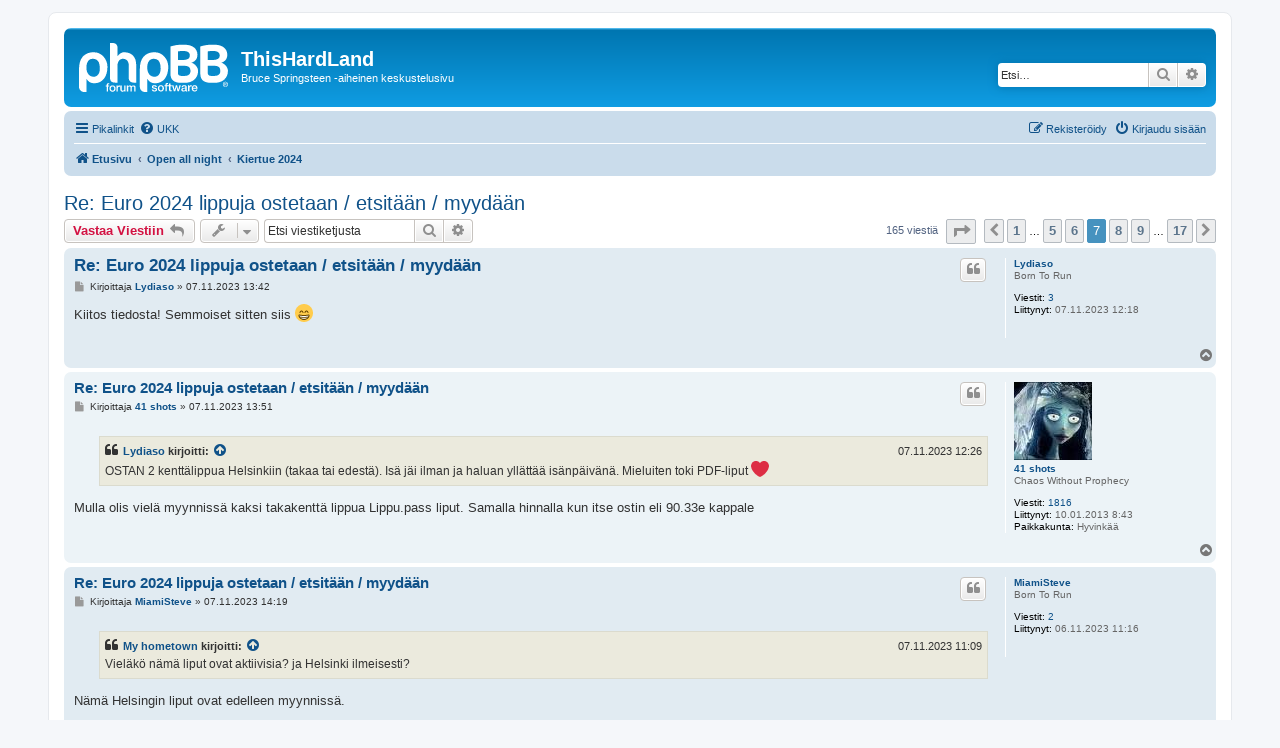

--- FILE ---
content_type: text/html; charset=UTF-8
request_url: https://www.thishardland.fi/viewtopic.php?t=1966&sid=6ad3ec9aa5b2352f01550ef11eb59d46&start=60
body_size: 9893
content:
<!DOCTYPE html>
<html dir="ltr" lang="fi">
<head>
<meta charset="utf-8" />
<meta http-equiv="X-UA-Compatible" content="IE=edge">
<meta name="viewport" content="width=device-width, initial-scale=1" />

<title>Re: Euro 2024 lippuja ostetaan / etsitään / myydään - Sivu 7 - ThisHardLand</title>

	<link rel="alternate" type="application/atom+xml" title="Syöte - ThisHardLand" href="/app.php/feed?sid=1297698b2611b89384e4a6f92302d95d">			<link rel="alternate" type="application/atom+xml" title="Syöte - Uudet viestiketjut" href="/app.php/feed/topics?sid=1297698b2611b89384e4a6f92302d95d">		<link rel="alternate" type="application/atom+xml" title="Syöte - Keskustelualue - Kiertue 2024" href="/app.php/feed/forum/54?sid=1297698b2611b89384e4a6f92302d95d">	<link rel="alternate" type="application/atom+xml" title="Syöte - Aihe - Re: Euro 2024 lippuja ostetaan / etsitään / myydään" href="/app.php/feed/topic/1966?sid=1297698b2611b89384e4a6f92302d95d">	
	<link rel="canonical" href="https://www.thishardland.fi/viewtopic.php?t=1966&amp;start=60">

<!--
	phpBB style name: prosilver
	Based on style:   prosilver (this is the default phpBB3 style)
	Original author:  Tom Beddard ( http://www.subBlue.com/ )
	Modified by:
-->

<link href="./assets/css/font-awesome.min.css?assets_version=71" rel="stylesheet">
<link href="./styles/prosilver/theme/stylesheet.css?assets_version=71" rel="stylesheet">
<link href="./styles/prosilver/theme/fi/stylesheet.css?assets_version=71" rel="stylesheet">




<!--[if lte IE 9]>
	<link href="./styles/prosilver/theme/tweaks.css?assets_version=71" rel="stylesheet">
<![endif]-->


<link href="./ext/rmcgirr83/elonw/styles/all/theme/elonw.css?assets_version=71" rel="stylesheet" media="screen">



</head>
<body id="phpbb" class="nojs notouch section-viewtopic ltr ">


<div id="wrap" class="wrap">
	<a id="top" class="top-anchor" accesskey="t"></a>
	<div id="page-header">
		<div class="headerbar" role="banner">
					<div class="inner">

			<div id="site-description" class="site-description">
		<a id="logo" class="logo" href="./index.php?sid=1297698b2611b89384e4a6f92302d95d" title="Etusivu">
					<span class="site_logo"></span>
				</a>
				<h1>ThisHardLand</h1>
				<p>Bruce Springsteen -aiheinen keskustelusivu</p>
				<p class="skiplink"><a href="#start_here">Hyppää sisältöön</a></p>
			</div>

									<div id="search-box" class="search-box search-header" role="search">
				<form action="./search.php?sid=1297698b2611b89384e4a6f92302d95d" method="get" id="search">
				<fieldset>
					<input name="keywords" id="keywords" type="search" maxlength="128" title="Etsi avainsanoja" class="inputbox search tiny" size="20" value="" placeholder="Etsi…" />
					<button class="button button-search" type="submit" title="Etsi">
						<i class="icon fa-search fa-fw" aria-hidden="true"></i><span class="sr-only">Etsi</span>
					</button>
					<a href="./search.php?sid=1297698b2611b89384e4a6f92302d95d" class="button button-search-end" title="Tarkennettu haku">
						<i class="icon fa-cog fa-fw" aria-hidden="true"></i><span class="sr-only">Tarkennettu haku</span>
					</a>
					<input type="hidden" name="sid" value="1297698b2611b89384e4a6f92302d95d" />

				</fieldset>
				</form>
			</div>
						
			</div>
					</div>
				<div class="navbar" role="navigation">
	<div class="inner">

	<ul id="nav-main" class="nav-main linklist" role="menubar">

		<li id="quick-links" class="quick-links dropdown-container responsive-menu" data-skip-responsive="true">
			<a href="#" class="dropdown-trigger">
				<i class="icon fa-bars fa-fw" aria-hidden="true"></i><span>Pikalinkit</span>
			</a>
			<div class="dropdown">
				<div class="pointer"><div class="pointer-inner"></div></div>
				<ul class="dropdown-contents" role="menu">
					
											<li class="separator"></li>
																									<li>
								<a href="./search.php?search_id=unanswered&amp;sid=1297698b2611b89384e4a6f92302d95d" role="menuitem">
									<i class="icon fa-file-o fa-fw icon-gray" aria-hidden="true"></i><span>Vastaamattomat aiheet</span>
								</a>
							</li>
							<li>
								<a href="./search.php?search_id=active_topics&amp;sid=1297698b2611b89384e4a6f92302d95d" role="menuitem">
									<i class="icon fa-file-o fa-fw icon-blue" aria-hidden="true"></i><span>Aktiiviset viestiketjut</span>
								</a>
							</li>
							<li class="separator"></li>
							<li>
								<a href="./search.php?sid=1297698b2611b89384e4a6f92302d95d" role="menuitem">
									<i class="icon fa-search fa-fw" aria-hidden="true"></i><span>Etsi</span>
								</a>
							</li>
					
										<li class="separator"></li>

									</ul>
			</div>
		</li>

				<li data-skip-responsive="true">
			<a href="/app.php/help/faq?sid=1297698b2611b89384e4a6f92302d95d" rel="help" title="Usein kysyttyä" role="menuitem">
				<i class="icon fa-question-circle fa-fw" aria-hidden="true"></i><span>UKK</span>
			</a>
		</li>
						
			<li class="rightside"  data-skip-responsive="true">
			<a href="./ucp.php?mode=login&amp;redirect=viewtopic.php%3Fstart%3D60%26t%3D1966&amp;sid=1297698b2611b89384e4a6f92302d95d" title="Kirjaudu sisään" accesskey="x" role="menuitem">
				<i class="icon fa-power-off fa-fw" aria-hidden="true"></i><span>Kirjaudu sisään</span>
			</a>
		</li>
					<li class="rightside" data-skip-responsive="true">
				<a href="./ucp.php?mode=register&amp;sid=1297698b2611b89384e4a6f92302d95d" role="menuitem">
					<i class="icon fa-pencil-square-o  fa-fw" aria-hidden="true"></i><span>Rekisteröidy</span>
				</a>
			</li>
						</ul>

	<ul id="nav-breadcrumbs" class="nav-breadcrumbs linklist navlinks" role="menubar">
				
		
		<li class="breadcrumbs" itemscope itemtype="https://schema.org/BreadcrumbList">

			
							<span class="crumb" itemtype="https://schema.org/ListItem" itemprop="itemListElement" itemscope><a itemprop="item" href="./index.php?sid=1297698b2611b89384e4a6f92302d95d" accesskey="h" data-navbar-reference="index"><i class="icon fa-home fa-fw"></i><span itemprop="name">Etusivu</span></a><meta itemprop="position" content="1" /></span>

											
								<span class="crumb" itemtype="https://schema.org/ListItem" itemprop="itemListElement" itemscope data-forum-id="15"><a itemprop="item" href="./viewforum.php?f=15&amp;sid=1297698b2611b89384e4a6f92302d95d"><span itemprop="name">Open all night</span></a><meta itemprop="position" content="2" /></span>
															
								<span class="crumb" itemtype="https://schema.org/ListItem" itemprop="itemListElement" itemscope data-forum-id="54"><a itemprop="item" href="./viewforum.php?f=54&amp;sid=1297698b2611b89384e4a6f92302d95d"><span itemprop="name">Kiertue 2024</span></a><meta itemprop="position" content="3" /></span>
							
					</li>

		
					<li class="rightside responsive-search">
				<a href="./search.php?sid=1297698b2611b89384e4a6f92302d95d" title="Näytä tarkan haun vaihtoehdot" role="menuitem">
					<i class="icon fa-search fa-fw" aria-hidden="true"></i><span class="sr-only">Etsi</span>
				</a>
			</li>
			</ul>

	</div>
</div>
	</div>

	
	<a id="start_here" class="anchor"></a>
	<div id="page-body" class="page-body" role="main">
		
		
<h2 class="topic-title"><a href="./viewtopic.php?t=1966&amp;start=60&amp;sid=1297698b2611b89384e4a6f92302d95d">Re: Euro 2024 lippuja ostetaan / etsitään / myydään</a></h2>
<!-- NOTE: remove the style="display: none" when you want to have the forum description on the topic body -->
<div style="display: none !important;">Keskustelua vuoden 2024 kiertueesta<br /></div>


<div class="action-bar bar-top">
	
			<a href="./posting.php?mode=reply&amp;t=1966&amp;sid=1297698b2611b89384e4a6f92302d95d" class="button" title="Lähetä vastaus">
							<span>Vastaa Viestiin</span> <i class="icon fa-reply fa-fw" aria-hidden="true"></i>
					</a>
	
			<div class="dropdown-container dropdown-button-control topic-tools">
		<span title="Viestiketjun työkalut" class="button button-secondary dropdown-trigger dropdown-select">
			<i class="icon fa-wrench fa-fw" aria-hidden="true"></i>
			<span class="caret"><i class="icon fa-sort-down fa-fw" aria-hidden="true"></i></span>
		</span>
		<div class="dropdown">
			<div class="pointer"><div class="pointer-inner"></div></div>
			<ul class="dropdown-contents">
																												<li>
					<a href="./viewtopic.php?t=1966&amp;start=60&amp;sid=1297698b2611b89384e4a6f92302d95d&amp;view=print" title="Tulostusnäkymä" accesskey="p">
						<i class="icon fa-print fa-fw" aria-hidden="true"></i><span>Tulostusnäkymä</span>
					</a>
				</li>
											</ul>
		</div>
	</div>
	
			<div class="search-box" role="search">
			<form method="get" id="topic-search" action="./search.php?sid=1297698b2611b89384e4a6f92302d95d">
			<fieldset>
				<input class="inputbox search tiny"  type="search" name="keywords" id="search_keywords" size="20" placeholder="Etsi viestiketjusta" />
				<button class="button button-search" type="submit" title="Etsi">
					<i class="icon fa-search fa-fw" aria-hidden="true"></i><span class="sr-only">Etsi</span>
				</button>
				<a href="./search.php?sid=1297698b2611b89384e4a6f92302d95d" class="button button-search-end" title="Tarkennettu haku">
					<i class="icon fa-cog fa-fw" aria-hidden="true"></i><span class="sr-only">Tarkennettu haku</span>
				</a>
				<input type="hidden" name="t" value="1966" />
<input type="hidden" name="sf" value="msgonly" />
<input type="hidden" name="sid" value="1297698b2611b89384e4a6f92302d95d" />

			</fieldset>
			</form>
		</div>
	
			<div class="pagination">
			165 viestiä
							<ul>
	<li class="dropdown-container dropdown-button-control dropdown-page-jump page-jump">
		<a class="button button-icon-only dropdown-trigger" href="#" title="Valitse hypätäksesi sivulle…" role="button"><i class="icon fa-level-down fa-rotate-270" aria-hidden="true"></i><span class="sr-only">Sivu <strong>7</strong>/<strong>17</strong></span></a>
		<div class="dropdown">
			<div class="pointer"><div class="pointer-inner"></div></div>
			<ul class="dropdown-contents">
				<li>Hyppää sivulle:</li>
				<li class="page-jump-form">
					<input type="number" name="page-number" min="1" max="999999" title="Laita haluamasi sivun numero" class="inputbox tiny" data-per-page="10" data-base-url=".&#x2F;viewtopic.php&#x3F;t&#x3D;1966&amp;amp&#x3B;sid&#x3D;1297698b2611b89384e4a6f92302d95d" data-start-name="start" />
					<input class="button2" value="Suorita" type="button" />
				</li>
			</ul>
		</div>
	</li>
			<li class="arrow previous"><a class="button button-icon-only" href="./viewtopic.php?t=1966&amp;sid=1297698b2611b89384e4a6f92302d95d&amp;start=50" rel="prev" role="button"><i class="icon fa-chevron-left fa-fw" aria-hidden="true"></i><span class="sr-only">Edellinen</span></a></li>
				<li><a class="button" href="./viewtopic.php?t=1966&amp;sid=1297698b2611b89384e4a6f92302d95d" role="button">1</a></li>
			<li class="ellipsis" role="separator"><span>…</span></li>
				<li><a class="button" href="./viewtopic.php?t=1966&amp;sid=1297698b2611b89384e4a6f92302d95d&amp;start=40" role="button">5</a></li>
				<li><a class="button" href="./viewtopic.php?t=1966&amp;sid=1297698b2611b89384e4a6f92302d95d&amp;start=50" role="button">6</a></li>
			<li class="active"><span>7</span></li>
				<li><a class="button" href="./viewtopic.php?t=1966&amp;sid=1297698b2611b89384e4a6f92302d95d&amp;start=70" role="button">8</a></li>
				<li><a class="button" href="./viewtopic.php?t=1966&amp;sid=1297698b2611b89384e4a6f92302d95d&amp;start=80" role="button">9</a></li>
			<li class="ellipsis" role="separator"><span>…</span></li>
				<li><a class="button" href="./viewtopic.php?t=1966&amp;sid=1297698b2611b89384e4a6f92302d95d&amp;start=160" role="button">17</a></li>
				<li class="arrow next"><a class="button button-icon-only" href="./viewtopic.php?t=1966&amp;sid=1297698b2611b89384e4a6f92302d95d&amp;start=70" rel="next" role="button"><i class="icon fa-chevron-right fa-fw" aria-hidden="true"></i><span class="sr-only">Seuraava</span></a></li>
	</ul>
					</div>
		</div>




			<div id="p94108" class="post has-profile bg2">
		<div class="inner">

		<dl class="postprofile" id="profile94108">
			<dt class="has-profile-rank no-avatar">
				<div class="avatar-container">
																			</div>
								<a href="./memberlist.php?mode=viewprofile&amp;u=1256&amp;sid=1297698b2611b89384e4a6f92302d95d" class="username">Lydiaso</a>							</dt>

						<dd class="profile-rank">Born To Run</dd>			
		<dd class="profile-posts"><strong>Viestit:</strong> <a href="./search.php?author_id=1256&amp;sr=posts&amp;sid=1297698b2611b89384e4a6f92302d95d">3</a></dd>		<dd class="profile-joined"><strong>Liittynyt:</strong> 07.11.2023 12:18</dd>		
		
						
						
		</dl>

		<div class="postbody">
						<div id="post_content94108">

					<h3 class="first">
						<a href="./viewtopic.php?p=94108&amp;sid=1297698b2611b89384e4a6f92302d95d#p94108">Re: Euro 2024 lippuja ostetaan / etsitään / myydään</a>
		</h3>

													<ul class="post-buttons">
																																									<li>
							<a href="./posting.php?mode=quote&amp;p=94108&amp;sid=1297698b2611b89384e4a6f92302d95d" title="Vastaa lainaamalla" class="button button-icon-only">
								<i class="icon fa-quote-left fa-fw" aria-hidden="true"></i><span class="sr-only">Lainaa</span>
							</a>
						</li>
														</ul>
							
						<p class="author">
									<a class="unread" href="./viewtopic.php?p=94108&amp;sid=1297698b2611b89384e4a6f92302d95d#p94108" title="Viesti">
						<i class="icon fa-file fa-fw icon-lightgray icon-md" aria-hidden="true"></i><span class="sr-only">Viesti</span>
					</a>
								<span class="responsive-hide">Kirjoittaja <strong><a href="./memberlist.php?mode=viewprofile&amp;u=1256&amp;sid=1297698b2611b89384e4a6f92302d95d" class="username">Lydiaso</a></strong> &raquo; </span><time datetime="2023-11-07T11:42:58+00:00">07.11.2023 13:42</time>
			</p>
			
			
			
			
			<div class="content">Kiitos tiedosta! Semmoiset sitten siis <img alt="😁" class="emoji smilies" draggable="false" src="//cdn.jsdelivr.net/gh/twitter/twemoji@latest/assets/svg/1f601.svg"></div>

			
			
									
						
										
						</div>

		</div>

				<div class="back2top">
						<a href="#top" class="top" title="Ylös">
				<i class="icon fa-chevron-circle-up fa-fw icon-gray" aria-hidden="true"></i>
				<span class="sr-only">Ylös</span>
			</a>
					</div>
		
		</div>
	</div>

				<div id="p94109" class="post has-profile bg1">
		<div class="inner">

		<dl class="postprofile" id="profile94109">
			<dt class="has-profile-rank has-avatar">
				<div class="avatar-container">
																<a href="./memberlist.php?mode=viewprofile&amp;u=63&amp;sid=1297698b2611b89384e4a6f92302d95d" class="avatar"><img class="avatar" src="./download/file.php?avatar=63_1357813715.jpg" width="78" height="78" alt="Avatar" /></a>														</div>
								<a href="./memberlist.php?mode=viewprofile&amp;u=63&amp;sid=1297698b2611b89384e4a6f92302d95d" class="username">41 shots</a>							</dt>

						<dd class="profile-rank">Chaos Without Prophecy</dd>			
		<dd class="profile-posts"><strong>Viestit:</strong> <a href="./search.php?author_id=63&amp;sr=posts&amp;sid=1297698b2611b89384e4a6f92302d95d">1816</a></dd>		<dd class="profile-joined"><strong>Liittynyt:</strong> 10.01.2013 8:43</dd>		
		
											<dd class="profile-custom-field profile-phpbb_location"><strong>Paikkakunta:</strong> Hyvinkää</dd>
							
						
		</dl>

		<div class="postbody">
						<div id="post_content94109">

					<h3 >
						<a href="./viewtopic.php?p=94109&amp;sid=1297698b2611b89384e4a6f92302d95d#p94109">Re: Euro 2024 lippuja ostetaan / etsitään / myydään</a>
		</h3>

													<ul class="post-buttons">
																																									<li>
							<a href="./posting.php?mode=quote&amp;p=94109&amp;sid=1297698b2611b89384e4a6f92302d95d" title="Vastaa lainaamalla" class="button button-icon-only">
								<i class="icon fa-quote-left fa-fw" aria-hidden="true"></i><span class="sr-only">Lainaa</span>
							</a>
						</li>
														</ul>
							
						<p class="author">
									<a class="unread" href="./viewtopic.php?p=94109&amp;sid=1297698b2611b89384e4a6f92302d95d#p94109" title="Viesti">
						<i class="icon fa-file fa-fw icon-lightgray icon-md" aria-hidden="true"></i><span class="sr-only">Viesti</span>
					</a>
								<span class="responsive-hide">Kirjoittaja <strong><a href="./memberlist.php?mode=viewprofile&amp;u=63&amp;sid=1297698b2611b89384e4a6f92302d95d" class="username">41 shots</a></strong> &raquo; </span><time datetime="2023-11-07T11:51:14+00:00">07.11.2023 13:51</time>
			</p>
			
			
			
			
			<div class="content"><blockquote cite="./viewtopic.php?p=94102&amp;sid=1297698b2611b89384e4a6f92302d95d#p94102"><div><cite><a href="./memberlist.php?mode=viewprofile&amp;u=1256&amp;sid=1297698b2611b89384e4a6f92302d95d">Lydiaso</a> kirjoitti: <a href="./viewtopic.php?p=94102&amp;sid=1297698b2611b89384e4a6f92302d95d#p94102" aria-label="VIEW_QUOTED_POST" data-post-id="94102" onclick="if(document.getElementById(hash.substr(1)))href=hash"><i class="icon fa-arrow-circle-up fa-fw" aria-hidden="true"></i></a><span class="responsive-hide">07.11.2023 12:26</span></cite>
OSTAN 2 kenttälippua Helsinkiin (takaa tai edestä). Isä jäi ilman ja haluan yllättää isänpäivänä. Mieluiten toki PDF-liput <img alt="❤️" class="emoji smilies" draggable="false" src="//cdn.jsdelivr.net/gh/twitter/twemoji@latest/assets/svg/2764.svg">
</div></blockquote>
Mulla olis vielä myynnissä kaksi takakenttä lippua Lippu.pass liput. Samalla hinnalla kun itse ostin eli 90.33e kappale</div>

			
			
									
						
										
						</div>

		</div>

				<div class="back2top">
						<a href="#top" class="top" title="Ylös">
				<i class="icon fa-chevron-circle-up fa-fw icon-gray" aria-hidden="true"></i>
				<span class="sr-only">Ylös</span>
			</a>
					</div>
		
		</div>
	</div>

				<div id="p94110" class="post has-profile bg2">
		<div class="inner">

		<dl class="postprofile" id="profile94110">
			<dt class="has-profile-rank no-avatar">
				<div class="avatar-container">
																			</div>
								<a href="./memberlist.php?mode=viewprofile&amp;u=1246&amp;sid=1297698b2611b89384e4a6f92302d95d" class="username">MiamiSteve</a>							</dt>

						<dd class="profile-rank">Born To Run</dd>			
		<dd class="profile-posts"><strong>Viestit:</strong> <a href="./search.php?author_id=1246&amp;sr=posts&amp;sid=1297698b2611b89384e4a6f92302d95d">2</a></dd>		<dd class="profile-joined"><strong>Liittynyt:</strong> 06.11.2023 11:16</dd>		
		
						
						
		</dl>

		<div class="postbody">
						<div id="post_content94110">

					<h3 >
						<a href="./viewtopic.php?p=94110&amp;sid=1297698b2611b89384e4a6f92302d95d#p94110">Re: Euro 2024 lippuja ostetaan / etsitään / myydään</a>
		</h3>

													<ul class="post-buttons">
																																									<li>
							<a href="./posting.php?mode=quote&amp;p=94110&amp;sid=1297698b2611b89384e4a6f92302d95d" title="Vastaa lainaamalla" class="button button-icon-only">
								<i class="icon fa-quote-left fa-fw" aria-hidden="true"></i><span class="sr-only">Lainaa</span>
							</a>
						</li>
														</ul>
							
						<p class="author">
									<a class="unread" href="./viewtopic.php?p=94110&amp;sid=1297698b2611b89384e4a6f92302d95d#p94110" title="Viesti">
						<i class="icon fa-file fa-fw icon-lightgray icon-md" aria-hidden="true"></i><span class="sr-only">Viesti</span>
					</a>
								<span class="responsive-hide">Kirjoittaja <strong><a href="./memberlist.php?mode=viewprofile&amp;u=1246&amp;sid=1297698b2611b89384e4a6f92302d95d" class="username">MiamiSteve</a></strong> &raquo; </span><time datetime="2023-11-07T12:19:44+00:00">07.11.2023 14:19</time>
			</p>
			
			
			
			
			<div class="content"><blockquote cite="./viewtopic.php?p=94093&amp;sid=1297698b2611b89384e4a6f92302d95d#p94093"><div><cite><a href="./memberlist.php?mode=viewprofile&amp;u=299&amp;sid=1297698b2611b89384e4a6f92302d95d">My hometown</a> kirjoitti: <a href="./viewtopic.php?p=94093&amp;sid=1297698b2611b89384e4a6f92302d95d#p94093" aria-label="VIEW_QUOTED_POST" data-post-id="94093" onclick="if(document.getElementById(hash.substr(1)))href=hash"><i class="icon fa-arrow-circle-up fa-fw" aria-hidden="true"></i></a><span class="responsive-hide">07.11.2023 11:09</span></cite>
Vieläkö nämä liput ovat aktiivisia? ja Helsinki ilmeisesti?
</div></blockquote>

Nämä Helsingin liput ovat edelleen myynnissä.<br>
<br>
Edit: myyty.</div>

			
			
													<div class="notice">
					Viimeksi muokannut <a href="./memberlist.php?mode=viewprofile&amp;u=1246&amp;sid=1297698b2611b89384e4a6f92302d95d" class="username">MiamiSteve</a>, 07.11.2023 21:26. Yhteensä muokattu 1 kertaa.
									</div>
			
						
										
						</div>

		</div>

				<div class="back2top">
						<a href="#top" class="top" title="Ylös">
				<i class="icon fa-chevron-circle-up fa-fw icon-gray" aria-hidden="true"></i>
				<span class="sr-only">Ylös</span>
			</a>
					</div>
		
		</div>
	</div>

				<div id="p94111" class="post has-profile bg1">
		<div class="inner">

		<dl class="postprofile" id="profile94111">
			<dt class="has-profile-rank no-avatar">
				<div class="avatar-container">
																			</div>
								<a href="./memberlist.php?mode=viewprofile&amp;u=1256&amp;sid=1297698b2611b89384e4a6f92302d95d" class="username">Lydiaso</a>							</dt>

						<dd class="profile-rank">Born To Run</dd>			
		<dd class="profile-posts"><strong>Viestit:</strong> <a href="./search.php?author_id=1256&amp;sr=posts&amp;sid=1297698b2611b89384e4a6f92302d95d">3</a></dd>		<dd class="profile-joined"><strong>Liittynyt:</strong> 07.11.2023 12:18</dd>		
		
						
						
		</dl>

		<div class="postbody">
						<div id="post_content94111">

					<h3 >
						<a href="./viewtopic.php?p=94111&amp;sid=1297698b2611b89384e4a6f92302d95d#p94111">Re: Euro 2024 lippuja ostetaan / etsitään / myydään</a>
		</h3>

													<ul class="post-buttons">
																																									<li>
							<a href="./posting.php?mode=quote&amp;p=94111&amp;sid=1297698b2611b89384e4a6f92302d95d" title="Vastaa lainaamalla" class="button button-icon-only">
								<i class="icon fa-quote-left fa-fw" aria-hidden="true"></i><span class="sr-only">Lainaa</span>
							</a>
						</li>
														</ul>
							
						<p class="author">
									<a class="unread" href="./viewtopic.php?p=94111&amp;sid=1297698b2611b89384e4a6f92302d95d#p94111" title="Viesti">
						<i class="icon fa-file fa-fw icon-lightgray icon-md" aria-hidden="true"></i><span class="sr-only">Viesti</span>
					</a>
								<span class="responsive-hide">Kirjoittaja <strong><a href="./memberlist.php?mode=viewprofile&amp;u=1256&amp;sid=1297698b2611b89384e4a6f92302d95d" class="username">Lydiaso</a></strong> &raquo; </span><time datetime="2023-11-07T12:22:42+00:00">07.11.2023 14:22</time>
			</p>
			
			
			
			
			<div class="content">Mahtavaa! Ostan! En oikein osaa käyttää tätä foorumia.. voitko laittaa mulle yksityisviestiä?</div>

			
			
									
						
										
						</div>

		</div>

				<div class="back2top">
						<a href="#top" class="top" title="Ylös">
				<i class="icon fa-chevron-circle-up fa-fw icon-gray" aria-hidden="true"></i>
				<span class="sr-only">Ylös</span>
			</a>
					</div>
		
		</div>
	</div>

				<div id="p94114" class="post has-profile bg2">
		<div class="inner">

		<dl class="postprofile" id="profile94114">
			<dt class="has-profile-rank no-avatar">
				<div class="avatar-container">
																			</div>
								<a href="./memberlist.php?mode=viewprofile&amp;u=156&amp;sid=1297698b2611b89384e4a6f92302d95d" class="username">PasiP1971</a>							</dt>

						<dd class="profile-rank">Born To Run</dd>			
		<dd class="profile-posts"><strong>Viestit:</strong> <a href="./search.php?author_id=156&amp;sr=posts&amp;sid=1297698b2611b89384e4a6f92302d95d">34</a></dd>		<dd class="profile-joined"><strong>Liittynyt:</strong> 11.01.2013 15:34</dd>		
		
						
						
		</dl>

		<div class="postbody">
						<div id="post_content94114">

					<h3 >
						<a href="./viewtopic.php?p=94114&amp;sid=1297698b2611b89384e4a6f92302d95d#p94114">Re: Euro 2024 lippuja ostetaan / etsitään / myydään</a>
		</h3>

													<ul class="post-buttons">
																																									<li>
							<a href="./posting.php?mode=quote&amp;p=94114&amp;sid=1297698b2611b89384e4a6f92302d95d" title="Vastaa lainaamalla" class="button button-icon-only">
								<i class="icon fa-quote-left fa-fw" aria-hidden="true"></i><span class="sr-only">Lainaa</span>
							</a>
						</li>
														</ul>
							
						<p class="author">
									<a class="unread" href="./viewtopic.php?p=94114&amp;sid=1297698b2611b89384e4a6f92302d95d#p94114" title="Viesti">
						<i class="icon fa-file fa-fw icon-lightgray icon-md" aria-hidden="true"></i><span class="sr-only">Viesti</span>
					</a>
								<span class="responsive-hide">Kirjoittaja <strong><a href="./memberlist.php?mode=viewprofile&amp;u=156&amp;sid=1297698b2611b89384e4a6f92302d95d" class="username">PasiP1971</a></strong> &raquo; </span><time datetime="2023-11-07T15:57:41+00:00">07.11.2023 17:57</time>
			</p>
			
			
			
			
			<div class="content">Yksi pittilippu Helsinkiin vielä hakusessa.</div>

			
			
									
						
										
						</div>

		</div>

				<div class="back2top">
						<a href="#top" class="top" title="Ylös">
				<i class="icon fa-chevron-circle-up fa-fw icon-gray" aria-hidden="true"></i>
				<span class="sr-only">Ylös</span>
			</a>
					</div>
		
		</div>
	</div>

				<div id="p94116" class="post has-profile bg1">
		<div class="inner">

		<dl class="postprofile" id="profile94116">
			<dt class="has-profile-rank no-avatar">
				<div class="avatar-container">
																			</div>
								<a href="./memberlist.php?mode=viewprofile&amp;u=1060&amp;sid=1297698b2611b89384e4a6f92302d95d" class="username">No Surrender</a>							</dt>

						<dd class="profile-rank">Born To Run</dd>			
		<dd class="profile-posts"><strong>Viestit:</strong> <a href="./search.php?author_id=1060&amp;sr=posts&amp;sid=1297698b2611b89384e4a6f92302d95d">37</a></dd>		<dd class="profile-joined"><strong>Liittynyt:</strong> 25.02.2016 14:14</dd>		
		
											<dd class="profile-custom-field profile-phpbb_location"><strong>Paikkakunta:</strong> Mikkeli</dd>
							
						
		</dl>

		<div class="postbody">
						<div id="post_content94116">

					<h3 >
						<a href="./viewtopic.php?p=94116&amp;sid=1297698b2611b89384e4a6f92302d95d#p94116">Re: Euro 2024 lippuja ostetaan / etsitään / myydään</a>
		</h3>

													<ul class="post-buttons">
																																									<li>
							<a href="./posting.php?mode=quote&amp;p=94116&amp;sid=1297698b2611b89384e4a6f92302d95d" title="Vastaa lainaamalla" class="button button-icon-only">
								<i class="icon fa-quote-left fa-fw" aria-hidden="true"></i><span class="sr-only">Lainaa</span>
							</a>
						</li>
														</ul>
							
						<p class="author">
									<a class="unread" href="./viewtopic.php?p=94116&amp;sid=1297698b2611b89384e4a6f92302d95d#p94116" title="Viesti">
						<i class="icon fa-file fa-fw icon-lightgray icon-md" aria-hidden="true"></i><span class="sr-only">Viesti</span>
					</a>
								<span class="responsive-hide">Kirjoittaja <strong><a href="./memberlist.php?mode=viewprofile&amp;u=1060&amp;sid=1297698b2611b89384e4a6f92302d95d" class="username">No Surrender</a></strong> &raquo; </span><time datetime="2023-11-07T16:26:48+00:00">07.11.2023 18:26</time>
			</p>
			
			
			
			
			<div class="content">1 kpl lippu Helsinkiin kentälle (takaosa) myynnissä, omakustannehintaan tietty. <br>
Tiedustelut yv.</div>

			
			
									
						
							<div id="sig94116" class="signature">The older you get, the more it means</div>			
						</div>

		</div>

				<div class="back2top">
						<a href="#top" class="top" title="Ylös">
				<i class="icon fa-chevron-circle-up fa-fw icon-gray" aria-hidden="true"></i>
				<span class="sr-only">Ylös</span>
			</a>
					</div>
		
		</div>
	</div>

				<div id="p94118" class="post has-profile bg2">
		<div class="inner">

		<dl class="postprofile" id="profile94118">
			<dt class="has-profile-rank no-avatar">
				<div class="avatar-container">
																			</div>
								<a href="./memberlist.php?mode=viewprofile&amp;u=982&amp;sid=1297698b2611b89384e4a6f92302d95d" class="username">Gene_Sprints</a>							</dt>

						<dd class="profile-rank">Born To Run</dd>			
		<dd class="profile-posts"><strong>Viestit:</strong> <a href="./search.php?author_id=982&amp;sr=posts&amp;sid=1297698b2611b89384e4a6f92302d95d">19</a></dd>		<dd class="profile-joined"><strong>Liittynyt:</strong> 31.01.2014 17:20</dd>		
		
						
						
		</dl>

		<div class="postbody">
						<div id="post_content94118">

					<h3 >
						<a href="./viewtopic.php?p=94118&amp;sid=1297698b2611b89384e4a6f92302d95d#p94118">Re: Eurotour 2024 lippuja MYYDÄÄN</a>
		</h3>

													<ul class="post-buttons">
																																									<li>
							<a href="./posting.php?mode=quote&amp;p=94118&amp;sid=1297698b2611b89384e4a6f92302d95d" title="Vastaa lainaamalla" class="button button-icon-only">
								<i class="icon fa-quote-left fa-fw" aria-hidden="true"></i><span class="sr-only">Lainaa</span>
							</a>
						</li>
														</ul>
							
						<p class="author">
									<a class="unread" href="./viewtopic.php?p=94118&amp;sid=1297698b2611b89384e4a6f92302d95d#p94118" title="Viesti">
						<i class="icon fa-file fa-fw icon-lightgray icon-md" aria-hidden="true"></i><span class="sr-only">Viesti</span>
					</a>
								<span class="responsive-hide">Kirjoittaja <strong><a href="./memberlist.php?mode=viewprofile&amp;u=982&amp;sid=1297698b2611b89384e4a6f92302d95d" class="username">Gene_Sprints</a></strong> &raquo; </span><time datetime="2023-11-07T18:04:34+00:00">07.11.2023 20:04</time>
			</p>
			
			
			
			
			<div class="content"><blockquote cite="./viewtopic.php?p=94049&amp;sid=1297698b2611b89384e4a6f92302d95d#p94049"><div><cite><a href="./memberlist.php?mode=viewprofile&amp;u=982&amp;sid=1297698b2611b89384e4a6f92302d95d">Gene_Sprints</a> kirjoitti: <a href="./viewtopic.php?p=94049&amp;sid=1297698b2611b89384e4a6f92302d95d#p94049" aria-label="VIEW_QUOTED_POST" data-post-id="94049" onclick="if(document.getElementById(hash.substr(1)))href=hash"><i class="icon fa-arrow-circle-up fa-fw" aria-hidden="true"></i></a><span class="responsive-hide">06.11.2023 14:08</span></cite>
Lippuja Helsingin keikalle pe 12.7.2024:<br>
<br>
- 4 kpl Kenttä, takaosa (seisomakatsomo): 90 €/kpl<br>
<br>
Edit 7.11. Nämä normi kenttäliput edelleen etsivät uutta omistajaa. <br>
<br>
LIPPU.Pass. -liput. Tiedustelut: YV.
</div></blockquote>

Edit 8.11: Näistä 1 kpl jäljellä.</div>

			
			
									
						
										
						</div>

		</div>

				<div class="back2top">
						<a href="#top" class="top" title="Ylös">
				<i class="icon fa-chevron-circle-up fa-fw icon-gray" aria-hidden="true"></i>
				<span class="sr-only">Ylös</span>
			</a>
					</div>
		
		</div>
	</div>

				<div id="p94125" class="post has-profile bg1">
		<div class="inner">

		<dl class="postprofile" id="profile94125">
			<dt class="has-profile-rank no-avatar">
				<div class="avatar-container">
																			</div>
								<a href="./memberlist.php?mode=viewprofile&amp;u=61&amp;sid=1297698b2611b89384e4a6f92302d95d" class="username">Riku</a>							</dt>

						<dd class="profile-rank">Photographer</dd>			
		<dd class="profile-posts"><strong>Viestit:</strong> <a href="./search.php?author_id=61&amp;sr=posts&amp;sid=1297698b2611b89384e4a6f92302d95d">919</a></dd>		<dd class="profile-joined"><strong>Liittynyt:</strong> 10.01.2013 8:24</dd>		
		
						
						
		</dl>

		<div class="postbody">
						<div id="post_content94125">

					<h3 >
						<a href="./viewtopic.php?p=94125&amp;sid=1297698b2611b89384e4a6f92302d95d#p94125">Eurotour 2024 lippuja MYYDÄÄN</a>
		</h3>

													<ul class="post-buttons">
																																									<li>
							<a href="./posting.php?mode=quote&amp;p=94125&amp;sid=1297698b2611b89384e4a6f92302d95d" title="Vastaa lainaamalla" class="button button-icon-only">
								<i class="icon fa-quote-left fa-fw" aria-hidden="true"></i><span class="sr-only">Lainaa</span>
							</a>
						</li>
														</ul>
							
						<p class="author">
									<a class="unread" href="./viewtopic.php?p=94125&amp;sid=1297698b2611b89384e4a6f92302d95d#p94125" title="Viesti">
						<i class="icon fa-file fa-fw icon-lightgray icon-md" aria-hidden="true"></i><span class="sr-only">Viesti</span>
					</a>
								<span class="responsive-hide">Kirjoittaja <strong><a href="./memberlist.php?mode=viewprofile&amp;u=61&amp;sid=1297698b2611b89384e4a6f92302d95d" class="username">Riku</a></strong> &raquo; </span><time datetime="2023-11-09T07:42:11+00:00">09.11.2023 9:42</time>
			</p>
			
			
			
			
			<div class="content">EDIT:<br>
<br>
KAIKKI YLIMÄÄRÄISET 53 LIPPUA MYYTY FACE VALUE HINTAAN ETEENPÄIN.</div>

			
			
													<div class="notice">
					Viimeksi muokannut <a href="./memberlist.php?mode=viewprofile&amp;u=61&amp;sid=1297698b2611b89384e4a6f92302d95d" class="username">Riku</a>, 22.11.2023 11:30. Yhteensä muokattu 1 kertaa.
									</div>
			
						
										
						</div>

		</div>

				<div class="back2top">
						<a href="#top" class="top" title="Ylös">
				<i class="icon fa-chevron-circle-up fa-fw icon-gray" aria-hidden="true"></i>
				<span class="sr-only">Ylös</span>
			</a>
					</div>
		
		</div>
	</div>

				<div id="p94132" class="post has-profile bg2">
		<div class="inner">

		<dl class="postprofile" id="profile94132">
			<dt class="has-profile-rank no-avatar">
				<div class="avatar-container">
																			</div>
								<a href="./memberlist.php?mode=viewprofile&amp;u=177&amp;sid=1297698b2611b89384e4a6f92302d95d" class="username">jjl</a>							</dt>

						<dd class="profile-rank">Jack Of All Trades</dd>			
		<dd class="profile-posts"><strong>Viestit:</strong> <a href="./search.php?author_id=177&amp;sr=posts&amp;sid=1297698b2611b89384e4a6f92302d95d">160</a></dd>		<dd class="profile-joined"><strong>Liittynyt:</strong> 11.01.2013 19:01</dd>		
		
						
						
		</dl>

		<div class="postbody">
						<div id="post_content94132">

					<h3 >
						<a href="./viewtopic.php?p=94132&amp;sid=1297698b2611b89384e4a6f92302d95d#p94132">Re: Euro 2024 lippuja ostetaan / etsitään / myydään</a>
		</h3>

													<ul class="post-buttons">
																																									<li>
							<a href="./posting.php?mode=quote&amp;p=94132&amp;sid=1297698b2611b89384e4a6f92302d95d" title="Vastaa lainaamalla" class="button button-icon-only">
								<i class="icon fa-quote-left fa-fw" aria-hidden="true"></i><span class="sr-only">Lainaa</span>
							</a>
						</li>
														</ul>
							
						<p class="author">
									<a class="unread" href="./viewtopic.php?p=94132&amp;sid=1297698b2611b89384e4a6f92302d95d#p94132" title="Viesti">
						<i class="icon fa-file fa-fw icon-lightgray icon-md" aria-hidden="true"></i><span class="sr-only">Viesti</span>
					</a>
								<span class="responsive-hide">Kirjoittaja <strong><a href="./memberlist.php?mode=viewprofile&amp;u=177&amp;sid=1297698b2611b89384e4a6f92302d95d" class="username">jjl</a></strong> &raquo; </span><time datetime="2023-11-10T13:22:41+00:00">10.11.2023 15:22</time>
			</p>
			
			
			
			
			<div class="content">Hei Opa, olis myönteinen vastaus tiedusteluusi, yksityisviesteissä. Kun ehdit, tsekkaa viestit</div>

			
			
									
						
							<div id="sig94132" class="signature">A shovel in the dirt keeps the devil gone</div>			
						</div>

		</div>

				<div class="back2top">
						<a href="#top" class="top" title="Ylös">
				<i class="icon fa-chevron-circle-up fa-fw icon-gray" aria-hidden="true"></i>
				<span class="sr-only">Ylös</span>
			</a>
					</div>
		
		</div>
	</div>

				<div id="p94133" class="post has-profile bg1">
		<div class="inner">

		<dl class="postprofile" id="profile94133">
			<dt class="has-profile-rank no-avatar">
				<div class="avatar-container">
																			</div>
								<a href="./memberlist.php?mode=viewprofile&amp;u=1247&amp;sid=1297698b2611b89384e4a6f92302d95d" class="username">Nina</a>							</dt>

						<dd class="profile-rank">Born To Run</dd>			
		<dd class="profile-posts"><strong>Viestit:</strong> <a href="./search.php?author_id=1247&amp;sr=posts&amp;sid=1297698b2611b89384e4a6f92302d95d">3</a></dd>		<dd class="profile-joined"><strong>Liittynyt:</strong> 06.11.2023 13:09</dd>		
		
						
						
		</dl>

		<div class="postbody">
						<div id="post_content94133">

					<h3 >
						<a href="./viewtopic.php?p=94133&amp;sid=1297698b2611b89384e4a6f92302d95d#p94133">Re: Eurotour 2024 lippuja MYYDÄÄN</a>
		</h3>

													<ul class="post-buttons">
																																									<li>
							<a href="./posting.php?mode=quote&amp;p=94133&amp;sid=1297698b2611b89384e4a6f92302d95d" title="Vastaa lainaamalla" class="button button-icon-only">
								<i class="icon fa-quote-left fa-fw" aria-hidden="true"></i><span class="sr-only">Lainaa</span>
							</a>
						</li>
														</ul>
							
						<p class="author">
									<a class="unread" href="./viewtopic.php?p=94133&amp;sid=1297698b2611b89384e4a6f92302d95d#p94133" title="Viesti">
						<i class="icon fa-file fa-fw icon-lightgray icon-md" aria-hidden="true"></i><span class="sr-only">Viesti</span>
					</a>
								<span class="responsive-hide">Kirjoittaja <strong><a href="./memberlist.php?mode=viewprofile&amp;u=1247&amp;sid=1297698b2611b89384e4a6f92302d95d" class="username">Nina</a></strong> &raquo; </span><time datetime="2023-11-10T14:58:37+00:00">10.11.2023 16:58</time>
			</p>
			
			
			
			
			<div class="content"><blockquote cite="./viewtopic.php?p=94084&amp;sid=1297698b2611b89384e4a6f92302d95d#p94084"><div><cite><a href="./memberlist.php?mode=viewprofile&amp;u=156&amp;sid=1297698b2611b89384e4a6f92302d95d">PasiP1971</a> kirjoitti: <a href="./viewtopic.php?p=94084&amp;sid=1297698b2611b89384e4a6f92302d95d#p94084" aria-label="VIEW_QUOTED_POST" data-post-id="94084" onclick="if(document.getElementById(hash.substr(1)))href=hash"><i class="icon fa-arrow-circle-up fa-fw" aria-hidden="true"></i></a><span class="responsive-hide">07.11.2023 7:30</span></cite>
Moi Nina, vieläkö tuo yksi pittilippu myynnissä?<br>

<blockquote cite="./viewtopic.php?p=94042&amp;sid=1297698b2611b89384e4a6f92302d95d#p94042"><div><cite><a href="./memberlist.php?mode=viewprofile&amp;u=1247&amp;sid=1297698b2611b89384e4a6f92302d95d">Nina</a> kirjoitti: <a href="./viewtopic.php?p=94042&amp;sid=1297698b2611b89384e4a6f92302d95d#p94042" aria-label="VIEW_QUOTED_POST" data-post-id="94042" onclick="if(document.getElementById(hash.substr(1)))href=hash"><i class="icon fa-arrow-circle-up fa-fw" aria-hidden="true"></i></a><span class="responsive-hide">06.11.2023 13:20</span></cite>
Myydään yksi pittilippu Helsingin keikalle hankintahinnalla 142 EUR.
</div></blockquote>
</div></blockquote>

Sorry, tämä meni jo.</div>

			
			
									
						
										
						</div>

		</div>

				<div class="back2top">
						<a href="#top" class="top" title="Ylös">
				<i class="icon fa-chevron-circle-up fa-fw icon-gray" aria-hidden="true"></i>
				<span class="sr-only">Ylös</span>
			</a>
					</div>
		
		</div>
	</div>

	

	<div class="action-bar bar-bottom">
	
			<a href="./posting.php?mode=reply&amp;t=1966&amp;sid=1297698b2611b89384e4a6f92302d95d" class="button" title="Lähetä vastaus">
							<span>Vastaa Viestiin</span> <i class="icon fa-reply fa-fw" aria-hidden="true"></i>
					</a>
		
		<div class="dropdown-container dropdown-button-control topic-tools">
		<span title="Viestiketjun työkalut" class="button button-secondary dropdown-trigger dropdown-select">
			<i class="icon fa-wrench fa-fw" aria-hidden="true"></i>
			<span class="caret"><i class="icon fa-sort-down fa-fw" aria-hidden="true"></i></span>
		</span>
		<div class="dropdown">
			<div class="pointer"><div class="pointer-inner"></div></div>
			<ul class="dropdown-contents">
																												<li>
					<a href="./viewtopic.php?t=1966&amp;start=60&amp;sid=1297698b2611b89384e4a6f92302d95d&amp;view=print" title="Tulostusnäkymä" accesskey="p">
						<i class="icon fa-print fa-fw" aria-hidden="true"></i><span>Tulostusnäkymä</span>
					</a>
				</li>
											</ul>
		</div>
	</div>

			<form method="post" action="./viewtopic.php?t=1966&amp;start=60&amp;sid=1297698b2611b89384e4a6f92302d95d">
		<div class="dropdown-container dropdown-container-left dropdown-button-control sort-tools">
	<span title="Näyttämisen ja järjestämisen asetukset" class="button button-secondary dropdown-trigger dropdown-select">
		<i class="icon fa-sort-amount-asc fa-fw" aria-hidden="true"></i>
		<span class="caret"><i class="icon fa-sort-down fa-fw" aria-hidden="true"></i></span>
	</span>
	<div class="dropdown hidden">
		<div class="pointer"><div class="pointer-inner"></div></div>
		<div class="dropdown-contents">
			<fieldset class="display-options">
							<label>Näytä: <select name="st" id="st"><option value="0" selected="selected">Kaikki viestit</option><option value="1">1 päivä</option><option value="7">7 päivää</option><option value="14">2 viikkoa</option><option value="30">1 kuukausi</option><option value="90">3 kuukautta</option><option value="180">6 kuukautta</option><option value="365">1 vuosi</option></select></label>
								<label>Järjestä: <select name="sk" id="sk"><option value="a">Julkaisija</option><option value="t" selected="selected">Päiväys</option><option value="s">Otsikko</option></select></label>
				<label>Suunta: <select name="sd" id="sd"><option value="a" selected="selected">Nouseva</option><option value="d">Laskeva</option></select></label>
								<hr class="dashed" />
				<input type="submit" class="button2" name="sort" value="Suorita" />
						</fieldset>
		</div>
	</div>
</div>
		</form>
	
	
	
			<div class="pagination">
			165 viestiä
							<ul>
	<li class="dropdown-container dropdown-button-control dropdown-page-jump page-jump">
		<a class="button button-icon-only dropdown-trigger" href="#" title="Valitse hypätäksesi sivulle…" role="button"><i class="icon fa-level-down fa-rotate-270" aria-hidden="true"></i><span class="sr-only">Sivu <strong>7</strong>/<strong>17</strong></span></a>
		<div class="dropdown">
			<div class="pointer"><div class="pointer-inner"></div></div>
			<ul class="dropdown-contents">
				<li>Hyppää sivulle:</li>
				<li class="page-jump-form">
					<input type="number" name="page-number" min="1" max="999999" title="Laita haluamasi sivun numero" class="inputbox tiny" data-per-page="10" data-base-url=".&#x2F;viewtopic.php&#x3F;t&#x3D;1966&amp;amp&#x3B;sid&#x3D;1297698b2611b89384e4a6f92302d95d" data-start-name="start" />
					<input class="button2" value="Suorita" type="button" />
				</li>
			</ul>
		</div>
	</li>
			<li class="arrow previous"><a class="button button-icon-only" href="./viewtopic.php?t=1966&amp;sid=1297698b2611b89384e4a6f92302d95d&amp;start=50" rel="prev" role="button"><i class="icon fa-chevron-left fa-fw" aria-hidden="true"></i><span class="sr-only">Edellinen</span></a></li>
				<li><a class="button" href="./viewtopic.php?t=1966&amp;sid=1297698b2611b89384e4a6f92302d95d" role="button">1</a></li>
			<li class="ellipsis" role="separator"><span>…</span></li>
				<li><a class="button" href="./viewtopic.php?t=1966&amp;sid=1297698b2611b89384e4a6f92302d95d&amp;start=40" role="button">5</a></li>
				<li><a class="button" href="./viewtopic.php?t=1966&amp;sid=1297698b2611b89384e4a6f92302d95d&amp;start=50" role="button">6</a></li>
			<li class="active"><span>7</span></li>
				<li><a class="button" href="./viewtopic.php?t=1966&amp;sid=1297698b2611b89384e4a6f92302d95d&amp;start=70" role="button">8</a></li>
				<li><a class="button" href="./viewtopic.php?t=1966&amp;sid=1297698b2611b89384e4a6f92302d95d&amp;start=80" role="button">9</a></li>
			<li class="ellipsis" role="separator"><span>…</span></li>
				<li><a class="button" href="./viewtopic.php?t=1966&amp;sid=1297698b2611b89384e4a6f92302d95d&amp;start=160" role="button">17</a></li>
				<li class="arrow next"><a class="button button-icon-only" href="./viewtopic.php?t=1966&amp;sid=1297698b2611b89384e4a6f92302d95d&amp;start=70" rel="next" role="button"><i class="icon fa-chevron-right fa-fw" aria-hidden="true"></i><span class="sr-only">Seuraava</span></a></li>
	</ul>
					</div>
	</div>


<div class="action-bar actions-jump">
		<p class="jumpbox-return">
		<a href="./viewforum.php?f=54&amp;sid=1297698b2611b89384e4a6f92302d95d" class="left-box arrow-left" accesskey="r">
			<i class="icon fa-angle-left fa-fw icon-black" aria-hidden="true"></i><span>Palaa sivulle “Kiertue 2024”</span>
		</a>
	</p>
	
		<div class="jumpbox dropdown-container dropdown-container-right dropdown-up dropdown-left dropdown-button-control" id="jumpbox">
			<span title="Hyppää" class="button button-secondary dropdown-trigger dropdown-select">
				<span>Hyppää</span>
				<span class="caret"><i class="icon fa-sort-down fa-fw" aria-hidden="true"></i></span>
			</span>
		<div class="dropdown">
			<div class="pointer"><div class="pointer-inner"></div></div>
			<ul class="dropdown-contents">
																				<li><a href="./viewforum.php?f=10&amp;sid=1297698b2611b89384e4a6f92302d95d" class="jumpbox-cat-link"> <span> This Hard Land</span></a></li>
																<li><a href="./viewforum.php?f=11&amp;sid=1297698b2611b89384e4a6f92302d95d" class="jumpbox-sub-link"><span class="spacer"></span> <span>&#8627; &nbsp; Ylläpito tiedottaa</span></a></li>
																<li><a href="./viewforum.php?f=13&amp;sid=1297698b2611b89384e4a6f92302d95d" class="jumpbox-sub-link"><span class="spacer"></span> <span>&#8627; &nbsp; Ongelmat</span></a></li>
																<li><a href="./viewforum.php?f=15&amp;sid=1297698b2611b89384e4a6f92302d95d" class="jumpbox-cat-link"> <span> Open all night</span></a></li>
																<li><a href="./viewforum.php?f=32&amp;sid=1297698b2611b89384e4a6f92302d95d" class="jumpbox-sub-link"><span class="spacer"></span> <span>&#8627; &nbsp; Turku 2013</span></a></li>
																<li><a href="./viewforum.php?f=55&amp;sid=1297698b2611b89384e4a6f92302d95d" class="jumpbox-sub-link"><span class="spacer"></span> <span>&#8627; &nbsp; Helsinki 2024</span></a></li>
																<li><a href="./viewforum.php?f=14&amp;sid=1297698b2611b89384e4a6f92302d95d" class="jumpbox-sub-link"><span class="spacer"></span> <span>&#8627; &nbsp; Brucen keikat ja kiertueet</span></a></li>
																<li><a href="./viewforum.php?f=56&amp;sid=1297698b2611b89384e4a6f92302d95d" class="jumpbox-sub-link"><span class="spacer"></span> <span>&#8627; &nbsp; Kiertue 2025</span></a></li>
																<li><a href="./viewforum.php?f=54&amp;sid=1297698b2611b89384e4a6f92302d95d" class="jumpbox-sub-link"><span class="spacer"></span> <span>&#8627; &nbsp; Kiertue 2024</span></a></li>
																<li><a href="./viewforum.php?f=53&amp;sid=1297698b2611b89384e4a6f92302d95d" class="jumpbox-sub-link"><span class="spacer"></span> <span>&#8627; &nbsp; Kiertue 2023</span></a></li>
																<li><a href="./viewforum.php?f=50&amp;sid=1297698b2611b89384e4a6f92302d95d" class="jumpbox-sub-link"><span class="spacer"></span> <span>&#8627; &nbsp; Springsteen on Broadway 2017-2018</span></a></li>
																<li><a href="./viewforum.php?f=49&amp;sid=1297698b2611b89384e4a6f92302d95d" class="jumpbox-sub-link"><span class="spacer"></span> <span>&#8627; &nbsp; Kiertue 2017</span></a></li>
																<li><a href="./viewforum.php?f=47&amp;sid=1297698b2611b89384e4a6f92302d95d" class="jumpbox-sub-link"><span class="spacer"></span> <span>&#8627; &nbsp; Kiertue 2016</span></a></li>
																<li><a href="./viewforum.php?f=45&amp;sid=1297698b2611b89384e4a6f92302d95d" class="jumpbox-sub-link"><span class="spacer"></span> <span>&#8627; &nbsp; Vuosi 2015</span></a></li>
																<li><a href="./viewforum.php?f=39&amp;sid=1297698b2611b89384e4a6f92302d95d" class="jumpbox-sub-link"><span class="spacer"></span> <span>&#8627; &nbsp; Kiertue 2014</span></a></li>
																<li><a href="./viewforum.php?f=16&amp;sid=1297698b2611b89384e4a6f92302d95d" class="jumpbox-sub-link"><span class="spacer"></span> <span>&#8627; &nbsp; Kiertue 2013</span></a></li>
																<li><a href="./viewforum.php?f=30&amp;sid=1297698b2611b89384e4a6f92302d95d" class="jumpbox-sub-link"><span class="spacer"></span> <span>&#8627; &nbsp; Kiertue 2012</span></a></li>
																<li><a href="./viewforum.php?f=41&amp;sid=1297698b2611b89384e4a6f92302d95d" class="jumpbox-sub-link"><span class="spacer"></span> <span>&#8627; &nbsp; THL-tuotteet 2014 ja 2016</span></a></li>
																<li><a href="./viewforum.php?f=35&amp;sid=1297698b2611b89384e4a6f92302d95d" class="jumpbox-sub-link"><span class="spacer"></span> <span>&#8627; &nbsp; THL-tuotteet 2013</span></a></li>
																<li><a href="./viewforum.php?f=17&amp;sid=1297698b2611b89384e4a6f92302d95d" class="jumpbox-sub-link"><span class="spacer"></span> <span>&#8627; &nbsp; Yleinen keskustelu Brucesta ja E Street Bandistä</span></a></li>
																<li><a href="./viewforum.php?f=19&amp;sid=1297698b2611b89384e4a6f92302d95d" class="jumpbox-sub-link"><span class="spacer"></span> <span>&#8627; &nbsp; Diskografia</span></a></li>
																<li><a href="./viewforum.php?f=18&amp;sid=1297698b2611b89384e4a6f92302d95d" class="jumpbox-sub-link"><span class="spacer"></span> <span>&#8627; &nbsp; Uutiset</span></a></li>
																<li><a href="./viewforum.php?f=52&amp;sid=1297698b2611b89384e4a6f92302d95d" class="jumpbox-sub-link"><span class="spacer"></span> <span>&#8627; &nbsp; Bruce 70 v synttäribileet pe 27.9.2019 On The Rocks, Helsinki</span></a></li>
																<li><a href="./viewforum.php?f=51&amp;sid=1297698b2611b89384e4a6f92302d95d" class="jumpbox-sub-link"><span class="spacer"></span> <span>&#8627; &nbsp; Bruce 60+9 v synttäribileet la 22.9.2018 Virgin Oil, HKI</span></a></li>
																<li><a href="./viewforum.php?f=48&amp;sid=1297698b2611b89384e4a6f92302d95d" class="jumpbox-sub-link"><span class="spacer"></span> <span>&#8627; &nbsp; Bruce 60+7 v synttäribileet la 24.9.2016 Kuudes Linja, Helsinki</span></a></li>
																<li><a href="./viewforum.php?f=46&amp;sid=1297698b2611b89384e4a6f92302d95d" class="jumpbox-sub-link"><span class="spacer"></span> <span>&#8627; &nbsp; Bruce 60+6 v synttäribileet la 3.10.2015 Kuudes Linja, Helsinki / THL bileet 15 v</span></a></li>
																<li><a href="./viewforum.php?f=42&amp;sid=1297698b2611b89384e4a6f92302d95d" class="jumpbox-sub-link"><span class="spacer"></span> <span>&#8627; &nbsp; Bruce 60 + 5 v synttäribileet la 27.9.2014 Kuudes Linja, Helsinki</span></a></li>
																<li><a href="./viewforum.php?f=38&amp;sid=1297698b2611b89384e4a6f92302d95d" class="jumpbox-sub-link"><span class="spacer"></span> <span>&#8627; &nbsp; Bruce 60v + 4 synttäribileet la 28.9.2013 Virgin Oil, Helsinki</span></a></li>
																<li><a href="./viewforum.php?f=20&amp;sid=1297698b2611b89384e4a6f92302d95d" class="jumpbox-sub-link"><span class="spacer"></span> <span>&#8627; &nbsp; Muut tapahtumat</span></a></li>
																<li><a href="./viewforum.php?f=33&amp;sid=1297698b2611b89384e4a6f92302d95d" class="jumpbox-sub-link"><span class="spacer"></span> <span>&#8627; &nbsp; Showbusiness</span></a></li>
											</ul>
		</div>
	</div>

	</div>




			</div>


<div id="page-footer" class="page-footer" role="contentinfo">
	<div class="navbar" role="navigation">
	<div class="inner">

	<ul id="nav-footer" class="nav-footer linklist" role="menubar">
		<li class="breadcrumbs">
									<span class="crumb"><a href="./index.php?sid=1297698b2611b89384e4a6f92302d95d" data-navbar-reference="index"><i class="icon fa-home fa-fw" aria-hidden="true"></i><span>Etusivu</span></a></span>					</li>
		
				<li class="rightside">Kaikki ajat ovat <span title="Europe/Helsinki">UTC+02:00</span></li>
							<li class="rightside">
				<a href="/app.php/user/delete_cookies?sid=1297698b2611b89384e4a6f92302d95d" data-ajax="true" data-refresh="true" role="menuitem">
					<i class="icon fa-trash fa-fw" aria-hidden="true"></i><span>Poista evästeet</span>
				</a>
			</li>
														</ul>

	</div>
</div>

	<div class="copyright">
				<p class="footer-row">
			<span class="footer-copyright">Keskustelufoorumin ohjelmisto <a href="https://www.phpbb.com/">phpBB</a>&reg; Forum Software &copy; phpBB Limited</span>
		</p>
				<p class="footer-row">
			<span class="footer-copyright">Käännös: phpBB Suomi (lurttinen, harritapio, Pettis)</span>
		</p>
						<p class="footer-row" role="menu">
			<a class="footer-link" href="./ucp.php?mode=privacy&amp;sid=1297698b2611b89384e4a6f92302d95d" title="Yksityisyys" role="menuitem">
				<span class="footer-link-text">Yksityisyys</span>
			</a>
			|
			<a class="footer-link" href="./ucp.php?mode=terms&amp;sid=1297698b2611b89384e4a6f92302d95d" title="Ehdot" role="menuitem">
				<span class="footer-link-text">Ehdot</span>
			</a>
		</p>
					</div>

	<div id="darkenwrapper" class="darkenwrapper" data-ajax-error-title="AJAX virhe" data-ajax-error-text="Tehtävän suorituksessa tapahtui virhe." data-ajax-error-text-abort="Käyttäjä keskeytti tapahtuman." data-ajax-error-text-timeout="Antamasi tehtävän aikakeskeytys; yritä uudestaan." data-ajax-error-text-parsererror="Tehtävän suoritusvirhe ja palvelimen tuntematon ilmoitus.">
		<div id="darken" class="darken">&nbsp;</div>
	</div>

	<div id="phpbb_alert" class="phpbb_alert" data-l-err="Virhe" data-l-timeout-processing-req="Tehtävän aikakatkaisu.">
		<a href="#" class="alert_close">
			<i class="icon fa-times-circle fa-fw" aria-hidden="true"></i>
		</a>
		<h3 class="alert_title">&nbsp;</h3><p class="alert_text"></p>
	</div>
	<div id="phpbb_confirm" class="phpbb_alert">
		<a href="#" class="alert_close">
			<i class="icon fa-times-circle fa-fw" aria-hidden="true"></i>
		</a>
		<div class="alert_text"></div>
	</div>
</div>

</div>

<div>
	<a id="bottom" class="anchor" accesskey="z"></a>
	</div>

<script src="./assets/javascript/jquery-3.7.1.min.js?assets_version=71"></script>
<script src="./assets/javascript/core.js?assets_version=71"></script>


<script>
		var elonw_title = "Opens\u0020in\u0020new\u0020window";
</script>

<script src="./styles/prosilver/template/forum_fn.js?assets_version=71"></script>
<script src="./styles/prosilver/template/ajax.js?assets_version=71"></script>
<script src="./ext/rmcgirr83/elonw/styles/all/template/js/elonw.js?assets_version=71"></script>



</body>
</html>
